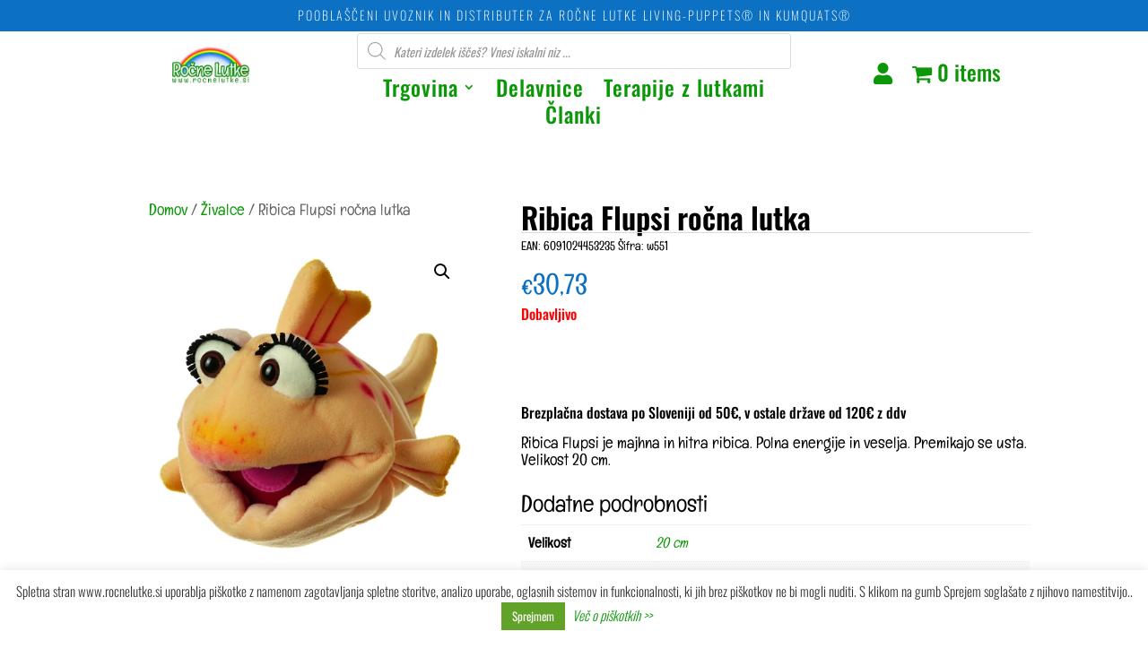

--- FILE ---
content_type: text/html; charset=utf-8
request_url: https://www.google.com/recaptcha/api2/anchor?ar=1&k=6LdkE5ocAAAAAOc9J8UgCK6w6-joxXQeKVa-dRI2&co=aHR0cHM6Ly9yb2NuZWx1dGtlLnNpOjQ0Mw..&hl=en&v=9TiwnJFHeuIw_s0wSd3fiKfN&size=invisible&anchor-ms=20000&execute-ms=30000&cb=9sca4efypt4r
body_size: 48361
content:
<!DOCTYPE HTML><html dir="ltr" lang="en"><head><meta http-equiv="Content-Type" content="text/html; charset=UTF-8">
<meta http-equiv="X-UA-Compatible" content="IE=edge">
<title>reCAPTCHA</title>
<style type="text/css">
/* cyrillic-ext */
@font-face {
  font-family: 'Roboto';
  font-style: normal;
  font-weight: 400;
  font-stretch: 100%;
  src: url(//fonts.gstatic.com/s/roboto/v48/KFO7CnqEu92Fr1ME7kSn66aGLdTylUAMa3GUBHMdazTgWw.woff2) format('woff2');
  unicode-range: U+0460-052F, U+1C80-1C8A, U+20B4, U+2DE0-2DFF, U+A640-A69F, U+FE2E-FE2F;
}
/* cyrillic */
@font-face {
  font-family: 'Roboto';
  font-style: normal;
  font-weight: 400;
  font-stretch: 100%;
  src: url(//fonts.gstatic.com/s/roboto/v48/KFO7CnqEu92Fr1ME7kSn66aGLdTylUAMa3iUBHMdazTgWw.woff2) format('woff2');
  unicode-range: U+0301, U+0400-045F, U+0490-0491, U+04B0-04B1, U+2116;
}
/* greek-ext */
@font-face {
  font-family: 'Roboto';
  font-style: normal;
  font-weight: 400;
  font-stretch: 100%;
  src: url(//fonts.gstatic.com/s/roboto/v48/KFO7CnqEu92Fr1ME7kSn66aGLdTylUAMa3CUBHMdazTgWw.woff2) format('woff2');
  unicode-range: U+1F00-1FFF;
}
/* greek */
@font-face {
  font-family: 'Roboto';
  font-style: normal;
  font-weight: 400;
  font-stretch: 100%;
  src: url(//fonts.gstatic.com/s/roboto/v48/KFO7CnqEu92Fr1ME7kSn66aGLdTylUAMa3-UBHMdazTgWw.woff2) format('woff2');
  unicode-range: U+0370-0377, U+037A-037F, U+0384-038A, U+038C, U+038E-03A1, U+03A3-03FF;
}
/* math */
@font-face {
  font-family: 'Roboto';
  font-style: normal;
  font-weight: 400;
  font-stretch: 100%;
  src: url(//fonts.gstatic.com/s/roboto/v48/KFO7CnqEu92Fr1ME7kSn66aGLdTylUAMawCUBHMdazTgWw.woff2) format('woff2');
  unicode-range: U+0302-0303, U+0305, U+0307-0308, U+0310, U+0312, U+0315, U+031A, U+0326-0327, U+032C, U+032F-0330, U+0332-0333, U+0338, U+033A, U+0346, U+034D, U+0391-03A1, U+03A3-03A9, U+03B1-03C9, U+03D1, U+03D5-03D6, U+03F0-03F1, U+03F4-03F5, U+2016-2017, U+2034-2038, U+203C, U+2040, U+2043, U+2047, U+2050, U+2057, U+205F, U+2070-2071, U+2074-208E, U+2090-209C, U+20D0-20DC, U+20E1, U+20E5-20EF, U+2100-2112, U+2114-2115, U+2117-2121, U+2123-214F, U+2190, U+2192, U+2194-21AE, U+21B0-21E5, U+21F1-21F2, U+21F4-2211, U+2213-2214, U+2216-22FF, U+2308-230B, U+2310, U+2319, U+231C-2321, U+2336-237A, U+237C, U+2395, U+239B-23B7, U+23D0, U+23DC-23E1, U+2474-2475, U+25AF, U+25B3, U+25B7, U+25BD, U+25C1, U+25CA, U+25CC, U+25FB, U+266D-266F, U+27C0-27FF, U+2900-2AFF, U+2B0E-2B11, U+2B30-2B4C, U+2BFE, U+3030, U+FF5B, U+FF5D, U+1D400-1D7FF, U+1EE00-1EEFF;
}
/* symbols */
@font-face {
  font-family: 'Roboto';
  font-style: normal;
  font-weight: 400;
  font-stretch: 100%;
  src: url(//fonts.gstatic.com/s/roboto/v48/KFO7CnqEu92Fr1ME7kSn66aGLdTylUAMaxKUBHMdazTgWw.woff2) format('woff2');
  unicode-range: U+0001-000C, U+000E-001F, U+007F-009F, U+20DD-20E0, U+20E2-20E4, U+2150-218F, U+2190, U+2192, U+2194-2199, U+21AF, U+21E6-21F0, U+21F3, U+2218-2219, U+2299, U+22C4-22C6, U+2300-243F, U+2440-244A, U+2460-24FF, U+25A0-27BF, U+2800-28FF, U+2921-2922, U+2981, U+29BF, U+29EB, U+2B00-2BFF, U+4DC0-4DFF, U+FFF9-FFFB, U+10140-1018E, U+10190-1019C, U+101A0, U+101D0-101FD, U+102E0-102FB, U+10E60-10E7E, U+1D2C0-1D2D3, U+1D2E0-1D37F, U+1F000-1F0FF, U+1F100-1F1AD, U+1F1E6-1F1FF, U+1F30D-1F30F, U+1F315, U+1F31C, U+1F31E, U+1F320-1F32C, U+1F336, U+1F378, U+1F37D, U+1F382, U+1F393-1F39F, U+1F3A7-1F3A8, U+1F3AC-1F3AF, U+1F3C2, U+1F3C4-1F3C6, U+1F3CA-1F3CE, U+1F3D4-1F3E0, U+1F3ED, U+1F3F1-1F3F3, U+1F3F5-1F3F7, U+1F408, U+1F415, U+1F41F, U+1F426, U+1F43F, U+1F441-1F442, U+1F444, U+1F446-1F449, U+1F44C-1F44E, U+1F453, U+1F46A, U+1F47D, U+1F4A3, U+1F4B0, U+1F4B3, U+1F4B9, U+1F4BB, U+1F4BF, U+1F4C8-1F4CB, U+1F4D6, U+1F4DA, U+1F4DF, U+1F4E3-1F4E6, U+1F4EA-1F4ED, U+1F4F7, U+1F4F9-1F4FB, U+1F4FD-1F4FE, U+1F503, U+1F507-1F50B, U+1F50D, U+1F512-1F513, U+1F53E-1F54A, U+1F54F-1F5FA, U+1F610, U+1F650-1F67F, U+1F687, U+1F68D, U+1F691, U+1F694, U+1F698, U+1F6AD, U+1F6B2, U+1F6B9-1F6BA, U+1F6BC, U+1F6C6-1F6CF, U+1F6D3-1F6D7, U+1F6E0-1F6EA, U+1F6F0-1F6F3, U+1F6F7-1F6FC, U+1F700-1F7FF, U+1F800-1F80B, U+1F810-1F847, U+1F850-1F859, U+1F860-1F887, U+1F890-1F8AD, U+1F8B0-1F8BB, U+1F8C0-1F8C1, U+1F900-1F90B, U+1F93B, U+1F946, U+1F984, U+1F996, U+1F9E9, U+1FA00-1FA6F, U+1FA70-1FA7C, U+1FA80-1FA89, U+1FA8F-1FAC6, U+1FACE-1FADC, U+1FADF-1FAE9, U+1FAF0-1FAF8, U+1FB00-1FBFF;
}
/* vietnamese */
@font-face {
  font-family: 'Roboto';
  font-style: normal;
  font-weight: 400;
  font-stretch: 100%;
  src: url(//fonts.gstatic.com/s/roboto/v48/KFO7CnqEu92Fr1ME7kSn66aGLdTylUAMa3OUBHMdazTgWw.woff2) format('woff2');
  unicode-range: U+0102-0103, U+0110-0111, U+0128-0129, U+0168-0169, U+01A0-01A1, U+01AF-01B0, U+0300-0301, U+0303-0304, U+0308-0309, U+0323, U+0329, U+1EA0-1EF9, U+20AB;
}
/* latin-ext */
@font-face {
  font-family: 'Roboto';
  font-style: normal;
  font-weight: 400;
  font-stretch: 100%;
  src: url(//fonts.gstatic.com/s/roboto/v48/KFO7CnqEu92Fr1ME7kSn66aGLdTylUAMa3KUBHMdazTgWw.woff2) format('woff2');
  unicode-range: U+0100-02BA, U+02BD-02C5, U+02C7-02CC, U+02CE-02D7, U+02DD-02FF, U+0304, U+0308, U+0329, U+1D00-1DBF, U+1E00-1E9F, U+1EF2-1EFF, U+2020, U+20A0-20AB, U+20AD-20C0, U+2113, U+2C60-2C7F, U+A720-A7FF;
}
/* latin */
@font-face {
  font-family: 'Roboto';
  font-style: normal;
  font-weight: 400;
  font-stretch: 100%;
  src: url(//fonts.gstatic.com/s/roboto/v48/KFO7CnqEu92Fr1ME7kSn66aGLdTylUAMa3yUBHMdazQ.woff2) format('woff2');
  unicode-range: U+0000-00FF, U+0131, U+0152-0153, U+02BB-02BC, U+02C6, U+02DA, U+02DC, U+0304, U+0308, U+0329, U+2000-206F, U+20AC, U+2122, U+2191, U+2193, U+2212, U+2215, U+FEFF, U+FFFD;
}
/* cyrillic-ext */
@font-face {
  font-family: 'Roboto';
  font-style: normal;
  font-weight: 500;
  font-stretch: 100%;
  src: url(//fonts.gstatic.com/s/roboto/v48/KFO7CnqEu92Fr1ME7kSn66aGLdTylUAMa3GUBHMdazTgWw.woff2) format('woff2');
  unicode-range: U+0460-052F, U+1C80-1C8A, U+20B4, U+2DE0-2DFF, U+A640-A69F, U+FE2E-FE2F;
}
/* cyrillic */
@font-face {
  font-family: 'Roboto';
  font-style: normal;
  font-weight: 500;
  font-stretch: 100%;
  src: url(//fonts.gstatic.com/s/roboto/v48/KFO7CnqEu92Fr1ME7kSn66aGLdTylUAMa3iUBHMdazTgWw.woff2) format('woff2');
  unicode-range: U+0301, U+0400-045F, U+0490-0491, U+04B0-04B1, U+2116;
}
/* greek-ext */
@font-face {
  font-family: 'Roboto';
  font-style: normal;
  font-weight: 500;
  font-stretch: 100%;
  src: url(//fonts.gstatic.com/s/roboto/v48/KFO7CnqEu92Fr1ME7kSn66aGLdTylUAMa3CUBHMdazTgWw.woff2) format('woff2');
  unicode-range: U+1F00-1FFF;
}
/* greek */
@font-face {
  font-family: 'Roboto';
  font-style: normal;
  font-weight: 500;
  font-stretch: 100%;
  src: url(//fonts.gstatic.com/s/roboto/v48/KFO7CnqEu92Fr1ME7kSn66aGLdTylUAMa3-UBHMdazTgWw.woff2) format('woff2');
  unicode-range: U+0370-0377, U+037A-037F, U+0384-038A, U+038C, U+038E-03A1, U+03A3-03FF;
}
/* math */
@font-face {
  font-family: 'Roboto';
  font-style: normal;
  font-weight: 500;
  font-stretch: 100%;
  src: url(//fonts.gstatic.com/s/roboto/v48/KFO7CnqEu92Fr1ME7kSn66aGLdTylUAMawCUBHMdazTgWw.woff2) format('woff2');
  unicode-range: U+0302-0303, U+0305, U+0307-0308, U+0310, U+0312, U+0315, U+031A, U+0326-0327, U+032C, U+032F-0330, U+0332-0333, U+0338, U+033A, U+0346, U+034D, U+0391-03A1, U+03A3-03A9, U+03B1-03C9, U+03D1, U+03D5-03D6, U+03F0-03F1, U+03F4-03F5, U+2016-2017, U+2034-2038, U+203C, U+2040, U+2043, U+2047, U+2050, U+2057, U+205F, U+2070-2071, U+2074-208E, U+2090-209C, U+20D0-20DC, U+20E1, U+20E5-20EF, U+2100-2112, U+2114-2115, U+2117-2121, U+2123-214F, U+2190, U+2192, U+2194-21AE, U+21B0-21E5, U+21F1-21F2, U+21F4-2211, U+2213-2214, U+2216-22FF, U+2308-230B, U+2310, U+2319, U+231C-2321, U+2336-237A, U+237C, U+2395, U+239B-23B7, U+23D0, U+23DC-23E1, U+2474-2475, U+25AF, U+25B3, U+25B7, U+25BD, U+25C1, U+25CA, U+25CC, U+25FB, U+266D-266F, U+27C0-27FF, U+2900-2AFF, U+2B0E-2B11, U+2B30-2B4C, U+2BFE, U+3030, U+FF5B, U+FF5D, U+1D400-1D7FF, U+1EE00-1EEFF;
}
/* symbols */
@font-face {
  font-family: 'Roboto';
  font-style: normal;
  font-weight: 500;
  font-stretch: 100%;
  src: url(//fonts.gstatic.com/s/roboto/v48/KFO7CnqEu92Fr1ME7kSn66aGLdTylUAMaxKUBHMdazTgWw.woff2) format('woff2');
  unicode-range: U+0001-000C, U+000E-001F, U+007F-009F, U+20DD-20E0, U+20E2-20E4, U+2150-218F, U+2190, U+2192, U+2194-2199, U+21AF, U+21E6-21F0, U+21F3, U+2218-2219, U+2299, U+22C4-22C6, U+2300-243F, U+2440-244A, U+2460-24FF, U+25A0-27BF, U+2800-28FF, U+2921-2922, U+2981, U+29BF, U+29EB, U+2B00-2BFF, U+4DC0-4DFF, U+FFF9-FFFB, U+10140-1018E, U+10190-1019C, U+101A0, U+101D0-101FD, U+102E0-102FB, U+10E60-10E7E, U+1D2C0-1D2D3, U+1D2E0-1D37F, U+1F000-1F0FF, U+1F100-1F1AD, U+1F1E6-1F1FF, U+1F30D-1F30F, U+1F315, U+1F31C, U+1F31E, U+1F320-1F32C, U+1F336, U+1F378, U+1F37D, U+1F382, U+1F393-1F39F, U+1F3A7-1F3A8, U+1F3AC-1F3AF, U+1F3C2, U+1F3C4-1F3C6, U+1F3CA-1F3CE, U+1F3D4-1F3E0, U+1F3ED, U+1F3F1-1F3F3, U+1F3F5-1F3F7, U+1F408, U+1F415, U+1F41F, U+1F426, U+1F43F, U+1F441-1F442, U+1F444, U+1F446-1F449, U+1F44C-1F44E, U+1F453, U+1F46A, U+1F47D, U+1F4A3, U+1F4B0, U+1F4B3, U+1F4B9, U+1F4BB, U+1F4BF, U+1F4C8-1F4CB, U+1F4D6, U+1F4DA, U+1F4DF, U+1F4E3-1F4E6, U+1F4EA-1F4ED, U+1F4F7, U+1F4F9-1F4FB, U+1F4FD-1F4FE, U+1F503, U+1F507-1F50B, U+1F50D, U+1F512-1F513, U+1F53E-1F54A, U+1F54F-1F5FA, U+1F610, U+1F650-1F67F, U+1F687, U+1F68D, U+1F691, U+1F694, U+1F698, U+1F6AD, U+1F6B2, U+1F6B9-1F6BA, U+1F6BC, U+1F6C6-1F6CF, U+1F6D3-1F6D7, U+1F6E0-1F6EA, U+1F6F0-1F6F3, U+1F6F7-1F6FC, U+1F700-1F7FF, U+1F800-1F80B, U+1F810-1F847, U+1F850-1F859, U+1F860-1F887, U+1F890-1F8AD, U+1F8B0-1F8BB, U+1F8C0-1F8C1, U+1F900-1F90B, U+1F93B, U+1F946, U+1F984, U+1F996, U+1F9E9, U+1FA00-1FA6F, U+1FA70-1FA7C, U+1FA80-1FA89, U+1FA8F-1FAC6, U+1FACE-1FADC, U+1FADF-1FAE9, U+1FAF0-1FAF8, U+1FB00-1FBFF;
}
/* vietnamese */
@font-face {
  font-family: 'Roboto';
  font-style: normal;
  font-weight: 500;
  font-stretch: 100%;
  src: url(//fonts.gstatic.com/s/roboto/v48/KFO7CnqEu92Fr1ME7kSn66aGLdTylUAMa3OUBHMdazTgWw.woff2) format('woff2');
  unicode-range: U+0102-0103, U+0110-0111, U+0128-0129, U+0168-0169, U+01A0-01A1, U+01AF-01B0, U+0300-0301, U+0303-0304, U+0308-0309, U+0323, U+0329, U+1EA0-1EF9, U+20AB;
}
/* latin-ext */
@font-face {
  font-family: 'Roboto';
  font-style: normal;
  font-weight: 500;
  font-stretch: 100%;
  src: url(//fonts.gstatic.com/s/roboto/v48/KFO7CnqEu92Fr1ME7kSn66aGLdTylUAMa3KUBHMdazTgWw.woff2) format('woff2');
  unicode-range: U+0100-02BA, U+02BD-02C5, U+02C7-02CC, U+02CE-02D7, U+02DD-02FF, U+0304, U+0308, U+0329, U+1D00-1DBF, U+1E00-1E9F, U+1EF2-1EFF, U+2020, U+20A0-20AB, U+20AD-20C0, U+2113, U+2C60-2C7F, U+A720-A7FF;
}
/* latin */
@font-face {
  font-family: 'Roboto';
  font-style: normal;
  font-weight: 500;
  font-stretch: 100%;
  src: url(//fonts.gstatic.com/s/roboto/v48/KFO7CnqEu92Fr1ME7kSn66aGLdTylUAMa3yUBHMdazQ.woff2) format('woff2');
  unicode-range: U+0000-00FF, U+0131, U+0152-0153, U+02BB-02BC, U+02C6, U+02DA, U+02DC, U+0304, U+0308, U+0329, U+2000-206F, U+20AC, U+2122, U+2191, U+2193, U+2212, U+2215, U+FEFF, U+FFFD;
}
/* cyrillic-ext */
@font-face {
  font-family: 'Roboto';
  font-style: normal;
  font-weight: 900;
  font-stretch: 100%;
  src: url(//fonts.gstatic.com/s/roboto/v48/KFO7CnqEu92Fr1ME7kSn66aGLdTylUAMa3GUBHMdazTgWw.woff2) format('woff2');
  unicode-range: U+0460-052F, U+1C80-1C8A, U+20B4, U+2DE0-2DFF, U+A640-A69F, U+FE2E-FE2F;
}
/* cyrillic */
@font-face {
  font-family: 'Roboto';
  font-style: normal;
  font-weight: 900;
  font-stretch: 100%;
  src: url(//fonts.gstatic.com/s/roboto/v48/KFO7CnqEu92Fr1ME7kSn66aGLdTylUAMa3iUBHMdazTgWw.woff2) format('woff2');
  unicode-range: U+0301, U+0400-045F, U+0490-0491, U+04B0-04B1, U+2116;
}
/* greek-ext */
@font-face {
  font-family: 'Roboto';
  font-style: normal;
  font-weight: 900;
  font-stretch: 100%;
  src: url(//fonts.gstatic.com/s/roboto/v48/KFO7CnqEu92Fr1ME7kSn66aGLdTylUAMa3CUBHMdazTgWw.woff2) format('woff2');
  unicode-range: U+1F00-1FFF;
}
/* greek */
@font-face {
  font-family: 'Roboto';
  font-style: normal;
  font-weight: 900;
  font-stretch: 100%;
  src: url(//fonts.gstatic.com/s/roboto/v48/KFO7CnqEu92Fr1ME7kSn66aGLdTylUAMa3-UBHMdazTgWw.woff2) format('woff2');
  unicode-range: U+0370-0377, U+037A-037F, U+0384-038A, U+038C, U+038E-03A1, U+03A3-03FF;
}
/* math */
@font-face {
  font-family: 'Roboto';
  font-style: normal;
  font-weight: 900;
  font-stretch: 100%;
  src: url(//fonts.gstatic.com/s/roboto/v48/KFO7CnqEu92Fr1ME7kSn66aGLdTylUAMawCUBHMdazTgWw.woff2) format('woff2');
  unicode-range: U+0302-0303, U+0305, U+0307-0308, U+0310, U+0312, U+0315, U+031A, U+0326-0327, U+032C, U+032F-0330, U+0332-0333, U+0338, U+033A, U+0346, U+034D, U+0391-03A1, U+03A3-03A9, U+03B1-03C9, U+03D1, U+03D5-03D6, U+03F0-03F1, U+03F4-03F5, U+2016-2017, U+2034-2038, U+203C, U+2040, U+2043, U+2047, U+2050, U+2057, U+205F, U+2070-2071, U+2074-208E, U+2090-209C, U+20D0-20DC, U+20E1, U+20E5-20EF, U+2100-2112, U+2114-2115, U+2117-2121, U+2123-214F, U+2190, U+2192, U+2194-21AE, U+21B0-21E5, U+21F1-21F2, U+21F4-2211, U+2213-2214, U+2216-22FF, U+2308-230B, U+2310, U+2319, U+231C-2321, U+2336-237A, U+237C, U+2395, U+239B-23B7, U+23D0, U+23DC-23E1, U+2474-2475, U+25AF, U+25B3, U+25B7, U+25BD, U+25C1, U+25CA, U+25CC, U+25FB, U+266D-266F, U+27C0-27FF, U+2900-2AFF, U+2B0E-2B11, U+2B30-2B4C, U+2BFE, U+3030, U+FF5B, U+FF5D, U+1D400-1D7FF, U+1EE00-1EEFF;
}
/* symbols */
@font-face {
  font-family: 'Roboto';
  font-style: normal;
  font-weight: 900;
  font-stretch: 100%;
  src: url(//fonts.gstatic.com/s/roboto/v48/KFO7CnqEu92Fr1ME7kSn66aGLdTylUAMaxKUBHMdazTgWw.woff2) format('woff2');
  unicode-range: U+0001-000C, U+000E-001F, U+007F-009F, U+20DD-20E0, U+20E2-20E4, U+2150-218F, U+2190, U+2192, U+2194-2199, U+21AF, U+21E6-21F0, U+21F3, U+2218-2219, U+2299, U+22C4-22C6, U+2300-243F, U+2440-244A, U+2460-24FF, U+25A0-27BF, U+2800-28FF, U+2921-2922, U+2981, U+29BF, U+29EB, U+2B00-2BFF, U+4DC0-4DFF, U+FFF9-FFFB, U+10140-1018E, U+10190-1019C, U+101A0, U+101D0-101FD, U+102E0-102FB, U+10E60-10E7E, U+1D2C0-1D2D3, U+1D2E0-1D37F, U+1F000-1F0FF, U+1F100-1F1AD, U+1F1E6-1F1FF, U+1F30D-1F30F, U+1F315, U+1F31C, U+1F31E, U+1F320-1F32C, U+1F336, U+1F378, U+1F37D, U+1F382, U+1F393-1F39F, U+1F3A7-1F3A8, U+1F3AC-1F3AF, U+1F3C2, U+1F3C4-1F3C6, U+1F3CA-1F3CE, U+1F3D4-1F3E0, U+1F3ED, U+1F3F1-1F3F3, U+1F3F5-1F3F7, U+1F408, U+1F415, U+1F41F, U+1F426, U+1F43F, U+1F441-1F442, U+1F444, U+1F446-1F449, U+1F44C-1F44E, U+1F453, U+1F46A, U+1F47D, U+1F4A3, U+1F4B0, U+1F4B3, U+1F4B9, U+1F4BB, U+1F4BF, U+1F4C8-1F4CB, U+1F4D6, U+1F4DA, U+1F4DF, U+1F4E3-1F4E6, U+1F4EA-1F4ED, U+1F4F7, U+1F4F9-1F4FB, U+1F4FD-1F4FE, U+1F503, U+1F507-1F50B, U+1F50D, U+1F512-1F513, U+1F53E-1F54A, U+1F54F-1F5FA, U+1F610, U+1F650-1F67F, U+1F687, U+1F68D, U+1F691, U+1F694, U+1F698, U+1F6AD, U+1F6B2, U+1F6B9-1F6BA, U+1F6BC, U+1F6C6-1F6CF, U+1F6D3-1F6D7, U+1F6E0-1F6EA, U+1F6F0-1F6F3, U+1F6F7-1F6FC, U+1F700-1F7FF, U+1F800-1F80B, U+1F810-1F847, U+1F850-1F859, U+1F860-1F887, U+1F890-1F8AD, U+1F8B0-1F8BB, U+1F8C0-1F8C1, U+1F900-1F90B, U+1F93B, U+1F946, U+1F984, U+1F996, U+1F9E9, U+1FA00-1FA6F, U+1FA70-1FA7C, U+1FA80-1FA89, U+1FA8F-1FAC6, U+1FACE-1FADC, U+1FADF-1FAE9, U+1FAF0-1FAF8, U+1FB00-1FBFF;
}
/* vietnamese */
@font-face {
  font-family: 'Roboto';
  font-style: normal;
  font-weight: 900;
  font-stretch: 100%;
  src: url(//fonts.gstatic.com/s/roboto/v48/KFO7CnqEu92Fr1ME7kSn66aGLdTylUAMa3OUBHMdazTgWw.woff2) format('woff2');
  unicode-range: U+0102-0103, U+0110-0111, U+0128-0129, U+0168-0169, U+01A0-01A1, U+01AF-01B0, U+0300-0301, U+0303-0304, U+0308-0309, U+0323, U+0329, U+1EA0-1EF9, U+20AB;
}
/* latin-ext */
@font-face {
  font-family: 'Roboto';
  font-style: normal;
  font-weight: 900;
  font-stretch: 100%;
  src: url(//fonts.gstatic.com/s/roboto/v48/KFO7CnqEu92Fr1ME7kSn66aGLdTylUAMa3KUBHMdazTgWw.woff2) format('woff2');
  unicode-range: U+0100-02BA, U+02BD-02C5, U+02C7-02CC, U+02CE-02D7, U+02DD-02FF, U+0304, U+0308, U+0329, U+1D00-1DBF, U+1E00-1E9F, U+1EF2-1EFF, U+2020, U+20A0-20AB, U+20AD-20C0, U+2113, U+2C60-2C7F, U+A720-A7FF;
}
/* latin */
@font-face {
  font-family: 'Roboto';
  font-style: normal;
  font-weight: 900;
  font-stretch: 100%;
  src: url(//fonts.gstatic.com/s/roboto/v48/KFO7CnqEu92Fr1ME7kSn66aGLdTylUAMa3yUBHMdazQ.woff2) format('woff2');
  unicode-range: U+0000-00FF, U+0131, U+0152-0153, U+02BB-02BC, U+02C6, U+02DA, U+02DC, U+0304, U+0308, U+0329, U+2000-206F, U+20AC, U+2122, U+2191, U+2193, U+2212, U+2215, U+FEFF, U+FFFD;
}

</style>
<link rel="stylesheet" type="text/css" href="https://www.gstatic.com/recaptcha/releases/9TiwnJFHeuIw_s0wSd3fiKfN/styles__ltr.css">
<script nonce="tmlylVDYKEOeGmg3gJkt2w" type="text/javascript">window['__recaptcha_api'] = 'https://www.google.com/recaptcha/api2/';</script>
<script type="text/javascript" src="https://www.gstatic.com/recaptcha/releases/9TiwnJFHeuIw_s0wSd3fiKfN/recaptcha__en.js" nonce="tmlylVDYKEOeGmg3gJkt2w">
      
    </script></head>
<body><div id="rc-anchor-alert" class="rc-anchor-alert"></div>
<input type="hidden" id="recaptcha-token" value="[base64]">
<script type="text/javascript" nonce="tmlylVDYKEOeGmg3gJkt2w">
      recaptcha.anchor.Main.init("[\x22ainput\x22,[\x22bgdata\x22,\x22\x22,\[base64]/[base64]/[base64]/[base64]/cjw8ejpyPj4+eil9Y2F0Y2gobCl7dGhyb3cgbDt9fSxIPWZ1bmN0aW9uKHcsdCx6KXtpZih3PT0xOTR8fHc9PTIwOCl0LnZbd10/dC52W3ddLmNvbmNhdCh6KTp0LnZbd109b2Yoeix0KTtlbHNle2lmKHQuYkImJnchPTMxNylyZXR1cm47dz09NjZ8fHc9PTEyMnx8dz09NDcwfHx3PT00NHx8dz09NDE2fHx3PT0zOTd8fHc9PTQyMXx8dz09Njh8fHc9PTcwfHx3PT0xODQ/[base64]/[base64]/[base64]/bmV3IGRbVl0oSlswXSk6cD09Mj9uZXcgZFtWXShKWzBdLEpbMV0pOnA9PTM/bmV3IGRbVl0oSlswXSxKWzFdLEpbMl0pOnA9PTQ/[base64]/[base64]/[base64]/[base64]\x22,\[base64]\\u003d\x22,\x22wr3Cl8KTDMKMw6HCmB/DiMO+Z8OZTkEOHgEgJMKRwqPCuBwJw4zClknCoCnCuBt/wobDv8KCw6dlGGstw4PClEHDnMKtDFw+w6NUf8KRw50mwrJxw6vDhFHDgG9Mw4UzwoU5w5XDj8OqwpXDl8KOw6UNKcKCw53Cmz7DisOxfUPCtVHCpcO9ET3Ck8K5alrCuMOtwp04MDoWworDgnA7b8O9ScOSwo3CryPCmcK0WcOywp/DpTNnCTrCoxvDqMK+wp1CwqjCgcOqwqLDvzXDssKcw5TCjwQ3wq3CmAvDk8KHMzMNCRXDq8OMdhbDoMKTwrcRw7PCjkoyw75sw67Cth/CosO2w4LCvMOVEMOoL8OzJMOQH8KFw4tpWMOvw4rDpW97X8O+G8KdaMOpN8OTDT/CtMKmwrEeXgbCgQfDr8ORw4PCpDkTwq1swpfDmhbCokJGwrTDnsKqw6rDkHJow6tPL8KqL8ODwqdbTMKcP38fw5vCuCjDisKKwq4QM8KoGiUkwoYYwoATCwbDvjMQw7A5w5RHw6nCm23CqE9sw4nDhCI0FnrCtl9QwqTCpVjDumPDqsKBWGYOw6DCnQ7DvBHDv8Kkw7/CpsKGw7pmwolCFTTDl31tw4LCssKzBMK3wpXCgMKpwoMkH8OIOMK0wrZKw44fSxcJaAnDnsOjw73DownCt17DqETDtkY8UHwadw/Cl8KldUwBw7vCvsKowoh7O8Onwp19ViTChEcyw5nCusOlw6DDrHERfR/Cq3NlwrktH8OcwpHCtBHDjsOcw40VwqQcw5tpw4wOwonDvMOjw7XCrMOCM8Kuw4Vlw5fCtis6b8OzP8Kfw6LDpMKpwq3DgsKFbcKZw67CryVmwqNvwq5DZh/DjWbDhBVRUi0Gw6VPJ8O3EcK8w6lGBsK1L8ObVT4Nw77ClcK/w4fDgHTDiA/[base64]/DmCfDpGkpw6bDkcKqw4/DhMKvw5TCuSA8w78vaMK8EHTCsR/[base64]/DtERtw4hpwrfCsFlkwrvCnH7DusK3w594worDn8OGwoYhQcOsAMO9wqTDiMKSwpNAfUUewo1ww7TCrgnCpBsNbxIwOkrCosKHbcKzwox+DMKXTMK4SR5idcOWBTcnw4FHw7UQX8KHY8Okw7nCq17ChSEvNsKdwoPDrDMMRsKWDsKnVicRw7/[base64]/CnQkDJFHCocOqwqpkM2Y5wopXw4kHE8K/w5bCsWoPwrg6YQjDqMKCw59Nw7vDssOFQsKtbzNeCAdvUsOIwq/CpMKqBTB7w7oCwovDjsKxw4gpwqfCqxA8w6fCpGbCiEjCs8K7woYKwrnCjMOkwrAGw7XDoMOEw7bDusOnTcOoMG/Ds1N1woLCmMKfwodxwrDDgcO8w4EnBSbDjMOxw5MQwrZ/wpDCkh5Kw6cDwpPDlEBqwptbMHrCpcKLw4USa3ISwrbCvMO7EmBUMcKEw7Uow41HVFZbbcOvwrIHJ3NvcCgswpt2RcOew4wNwoV2w7PDocKDw51xFMOxfk7DkcKTw6XCusKqwod1NcKsB8OiwprCnQUyM8KLw6jDvMOdwpcawr/DtiIaTcKyc1YXFsOGw4QZRsOhRMKNPVrCoS93OMKsTXXDm8O6ESfCqcKew5vDq8KKDsOtwqrDiUbDhcO5w7rDlCTDqUzClsO/HcKZw4FgERtNwqgBDh4qw7XCnsKLwofDlMKFwp7CnMKXwqFUe8Kjw6vClMOTw5wUYQvDsFIYBnk7w6kPw6xswofCiHzDuk0KFiPDocOJfUbCpBXDh8KIFiPCrcKUw4PCt8KGC2NIDldeAsK5w64iCjnChlRuw6XDrW9tw6QDwrDDhcO8DMOZw4HDicK6Kk/CqMOfHsKowoNswoDDi8KqPkPDvU83w6rDrXovZcKpb0dFw7XCucOdw7rDqcKFBFzCpzsIC8OpI8KlQsOgw6BaJwjDuMO/w5rDr8OKworCvcK3w4c5AsKsw5zDl8OcaCvCkMKvR8O9w4dXwrnCpsKiwoR3FcOxa8KawpAlwp7CmcKOf1bDssKZw7jDi0gtwqI3esKZwqtCTHPDrcK0FmpWw6LCp3RYwrbDpmrCnz/DmDzCmwNMwo3DjsKuwrbCvsOzwosgZ8OuTsOuY8K0PXTCg8OnAjVhwqfDu2pPwrU1GQs6IVIAw7TCoMOUwpjDkcKRwpZ4w7A5Wm4fwqhoURPCvcO9w77DqMK4w4LDmCzDm2ouw5LCncORGMOIei7CpVTDm0fChMK4RAg+Sm3CmQXDrsKuw4RsSSNuwqLDgz86T1nCt1/DmA4SX2nCr8KMasODZztiwo5uN8K0w4I6S2QdRsO1w4/Du8KdFhFbw6TDv8KJHnYME8OLCcOQfQvCr3MKwrHDn8KLwoklFxTCiMKDK8KWEVzCsSPDkMKabQtYNTfCkMK+w68GwqwCBcKNfMKUwoTCmcO1SGliwpJLL8OoKsK3w5/[base64]/AVJEwrBVw7HCszV1w6vCrMKPCzLCncKTw6ZiZ8O4HcK4wozDqMOLAcOLUn98wrwNCMOzUMK0w7zDmyV/wqh2G3xhwojDq8OdCsOKwpwKw7jDtcOuwqfCpxtALcKAesOnZDHCpFjCvMOowoLDusK3wp7CisOkClJhwrVnZgFCb8O5cgrCscObc8K+EsK4w7DCt0/[base64]/DrHXDqMK1w5R/wrfDrsO+w7tGEi7Dvj/[base64]/DjiPChnTCiVHDqmrCszrDqwHDgMKLw5pfLkvClFFMBsOQwrUywqDDlMOgwpARw6ZEJ8O7M8KuwrZEGMK0wr/Ct8Ozw498w4Qkw6s/w4VXIMOSw4FREQXDsAU7w5vCtyDCpsOyw5YsNGjDv2RIwrQ5wqYJaMKSaMOqw7c1w5Nbw7FWwqAWcUrCtDfChiLCvG1yw5PDhMOtQ8Oawo7DhsKRwr/DlcKswoLDsMOrw5PDsMOIMGV7XXNZwqDCuz9jfcKjP8OnLMKbwr1PwqfDuCREwqwMwqNqwp52RVcpwosETS9sKsKfPsKnJzAuwrzDosO6w5bDgCg9SsOXdALCpsO6KcK5UQ7CucOEwrxPPMKHYcOzw7QWQcKIacOtw68zw7R8wrHDjsO9wr/Cmy/DlcKYw6N8OMKRMcKYa8KxQ2LCn8O8RgxQXiIrw6Vbwr/[base64]/SsOCVsKvYcO6fwjDrSJtw5hxfMOZFxhAIRF9wrXDgcKAVC/[base64]/DtMKUwqADNMOMJcOBZMKEw7NJw7nDqGTCrwfDoHDDhyDDihTDpcOiwppyw7TCsMO/[base64]/CghzDuT/CrcODXhzCucKoEcOrwofChnPDj8Kuw4B5KMK4w6MxPsOdU8KHwrsSC8Kgw4XDjMO8cADCr23DnX0zwqYWbghrOx/CqmbCg8OIWClHw5dPw45bw7vCuMOnw7U/W8K1w55fw6cpwqvCsUzDln/CvMOrw4vDsWnDncKZwq7ChHXCuMO+SMKgNzbClS7DklLDq8OKIlVFwpPDlMOJw5FGcC9AwpbDk1fDv8KePxTClcOdw4jCnsKrwrXCpsKLw68XwoPCgFjCgT/CgQfDsMKsFE/Dl8KvKsKoTsOjL2w2w6/DjGPCg1ATw67DkcOwwqVVbsK6ZTUsX8KQw5NtwrLCssKJRMKqXhd1wqnDhG3DqUxsKj3DlMOVwpFgw613wrDCgmzChsOmb8OpwqMBMcKpPMO1wqPDi2sDZ8O/SWPDuQfDu2xpW8Oww7bCr3oSecODwoRSFcKBSSzCoMOdJ8KLQMK+MC3CocO6HcOhG3MuX2nDnsKLf8KZwopsEmZ0w64EWcKmw7rDoMOpKsOdwqNTdnTDgUbChkxAJsK8H8Ocw4vDsxbDnsKLDcOVMHrCvsO9XUAROR/Chy7CjcOrw4bCtHXDu1s8w5paeAYlPV5rKcOvwqHDpgjCjzrDssOQw6MdwqhKwr0+T8KOacOKw4VvAD8IUnXDnU1fQsKQwo1Twp3ChsOLc8KZwqXCt8OOwrHCksOZZMKlwqRLTsOpwr/CpcOIwpjDicOmw798OMOddsKRw4nCkMOMw4xAwonDmMOJbzwZNhB2w7QsZlwPw6wywqoTY0TDgcK1w4Jiwp4BQz/CmsOtbA3CggUpwrLCisK9LSHDuQRUwq7DuMO6w7PDscKKwrciwqJJJ3wOJ8Knwq/DpQnCl2ZOQQ/Do8OqcMO/wqPDkcKqwrfCqcKGw4/Cnz9ZwoVABsK5TMOpw5bCh2Q4wr4jVcKiEMOFw4rCm8OHwoNTZsKCwo4Vf8KFQAdGw6zCh8O4wpPDsj0/VXtMQ8K0wqzDlz4Mw4c0DsObwrVwH8Oyw6fDgDtqwp86wr92w54hwpPCiHzCgMKjGzTCikTDucO1DEXCrsKeSQbCrsKoch1Vw6vCuCfCo8KUDsOBHRHClsOUw7jCq8K4w5/DsmQjXHJAHcOxNFt8w6Z4RsO5w4BDdn04w6fChU5SFDpvwq/CnMOxNMKhw7NIw7plw684wr/DnixRAzQRAgZ0DEvCi8O3WQdUIhbDjEvDkz3DosOzPntgG0k1R8K0woTDjnZdOjgQw4fCv8KwGsOJwqMoM8OuYEM5IgzCqcKoUWvCjWZRFMO6wr3DhcOxI8KiNsKQNiHDqsKFwpHDlmfCrWxZaMKSw6HDlcO7w6cDw6Aww4bCpmnDsjZVJsKXwp/CtcKqfhZjWMKgw7lfwojDjEzCr8KLZWs1w5IYwpljacKAYA4wbMOmX8OLwq3CgjtMwpBBwr/[base64]/DpcKzwrzDl2QqZcOQS8OywpktwoXChcOuRgcewpbCvcOEwqsMdg/Cj8Kqw7Zvw5DChMKTBsOEVTZ4wp7CosO0w4F+woTCk3fDsRcvU8KAwqt7PmY5AsKvAsOTwpXDusOdw6PDusKfw4VGwr3Ck8OcNMOCV8OFQljChMK0wqYGwpkTwo8RaVPCuyvCjAR0M8OgSXjCgsKkIsKfXFjCssODWMOJS1jDrMOMWALDij3Dm8OONsKOFh/Dm8K0ZEBUWnJ8GMOqBysIw4pyVcK7w4pAw5LCkFAgwrLClMKiw7XDhsK0H8KIXR4cEUkgcybDjsOZF30KEsKlfnbChMKyw5rDu2Icw6HCj8KoSS4Zw64oMMKTWMKmQDHCusKYwosbL2zDnsOnPcK4w5MXwrfDuC7CoQDDllMMw7kZwoPDvMOKwr4scU/DrsOKwq3DkjJpwrnDvcK7KMObw6jCuzXClMK7wq3Co8KkwrvDhsOewrPDum7DksO0wr9fZzx8wpnCusOOw5zDkAUnCBLCpX5bRMK/LcO9w7PDscK3w6l/wrVCScO8SzfCmAPDiEbCicKvPsO0w7FNG8OLZMO6wp7Cn8OqQcOMb8Osw5zDuUYQLMKbcT/CtnzCrHHChGUCw6sjO17DlMKEwr7Dg8KyKcKNG8KlUcKLYcOmLFpFwpgtB115woXCmcOUMR3DlMK+BMOFwqQrwqY/YsO/wo7DjsKBKMOIHn7DssKWBAFWamzCoFYUw7QZwrzDsMKDY8KGN8KqwpNRwrRPBVJWGwjDucK8wqrDosK+c0NhDcOICB9Rw6V4JihkQsOMH8OCMCLDtRvCjgR2w63ChWvDiBvCsGFqw6IJbzA9NsK/TcKkDDJCfhV2NMOewp/CixvDjcOxw47DsWzCi8Kpwox2LyXCucOqGsKSL3Ffwo8hwqvCsMKfw5PCtMK0w6YOS8KZw7U8VcOYMAE5LDbDtCjCmhrCsMKlwqvCqsKxwoTClAJAOcOSSQ/CscO2wrNqIFnDuUfDoHvDl8OJwpPDtsO7w5hbGHHDtgnCnUpBJsKHw7rCtQ7CnF/[base64]/Ci10Pw57DocO2UyjCrzY+HSTCssOWVcONw7/Cu8O4wp8yMizDscOGw47DisO+VcOqMULDr3NIw4NJw5HCi8KawovCh8KQH8KQwr1twrIJw5DCvcOCR0RqSlN3wo5WwqgSwqjCu8Ksw6/DjkTDhlfDssOTJwzCjMKEScKXJsKVSMOpOQfDl8Obw5EMwrTCrDJxGXzDhsOVw5wuDsKuTEjDkC/DtURvwodUaXMQw7AxPMODFkPDrT3ClcOFwqpWw4Q+wqfDuG/DpMK9wqJywqhQwrZSwqkyYSbCt8KJwrkBLsKXesOkwqF5UBB2KAI1AsKFw5gZw4XDhQgbwrnDgRoXV8KUGMKHWsKpRcK1w7VyF8Ozw4oGwprDjCVEwo4ZEMKxw5RoLyBDwrE1NjHDr2tbwodsJcOMwqjCocKYHjVHwp9bJSbCoA7CrcKrw5kPwr5Bw5XDv3/Cv8OOwp/CucOfVDM6w5zCimzChMOsUArDgsKPPMK3wpzCpTrCksOCFsObJ23DunNWwrHDnsOUUsKWworCtsO1w4XDkzETw4zCpxMPwp1+w61RwpbCjcO3M3rDg31KYXIiSDl/M8O+wpkBAcOrwqQ/[base64]/[base64]/OhYxw6bDpcKkO080w5XDkVvDu0TDrMKZJMOnJTU1w67DpGTDhCTDrHZOw4hOKsO2w6/DmlViwrpgwpIFbsOZwrkpNArDrmbDlcKSw5R+DsKdw4Vtw5dnw6NBw4FPw68UwpHCu8KvJ2HCkWJVw74Zwq/DgWDCjktwwqUZw7x3w5swwpvDpiQhYMKpccO2w4TDvMK0wrZ6wo3DiMK2wr3DhFQBwoMAw5nDqhjClnnDp0jCiFHDkMOqw43DoMKKTVBswpkewovDhmHCt8Kgwo/[base64]/J8KNwqIGeGDCpcK/[base64]/[base64]/Dn8KcLgLCkgXDhw5nVyjCvBjCnUXCgMOkPEjDsMK1w6XDpyJ6w4pAw4nCkxXCm8K/PcOpw5PDpcO/wqPCswBQw4PDuR9aw4HCqMOSwqzCl0R2wq3CpWHCkMOvLcKiwr/Cn04VwoV0dnvCqcKxwqEBw6R7Wm9lw5jDkkBfwp97wonDizcpO0tVw7sDw4nCj34SwqlIw5DDvlrDucOeDsOsw5XDnsOSI8Ktw6lSZsO/woc6wpI2w4HDj8OPOHoJwrfCusOZw5xJwqjCo1bDlcKXDX/Dox1iw6HCqMKCw6Efw61uNcOCeR5IYU0QCsOYKsKjwpE+TBXCksKJfHXCncKywqrDk8Okwq4aEcK5AsOVIsOJdnIWw5EEEAHCkMOPw6Qdw5EKUxFKwqPCp07DgMOew7BbwqBvE8KYEMKgwp80w7gYwr/DkjvDlsKvGTFvwqjDqhnCp23DllXDmXbDjijDoMO6woF+K8KRV0AWPsKGVsOBGmtweTfCozTCssOZw4XCsy9Mwrk1SGYfw4YOwoN8wovCrFnCvUdsw6YGeE/ClcKhw4fCg8O6C1deU8KGHHoswqppbMKxVsOzZMKtwqxQw67DqsKpwo11w5pzY8Kow4bCpXXDsg5Xw7rCmcOEDcK7wqByLWLCjRHCn8K6MMOVLMKeHwDCt0oWHcKFw5/CosKuwrJSw7DDvMKSIcOSIFVoHMKsNw5sYljCs8KHw5YAw6vDuAzDm8KpVcKPw5EzasK1w7DCjsK8WgvCjVnDqcKeM8ORw5PChgTCv2gqHcOTD8K/wpjDrDLDuMKZwpzChsKpwoUMC3zCmMKbL3MjNMKpw7dMwqUZwpHCqUhdwrgPwrvCmiBre0QYPF7CgcONf8KjJh0Nw7o0ZMOKwo8sf8KuwqU/w5PDhXkOZ8KuDFpaE8OuSzPCrF7CmMKwaC3DhjgMwql2fjIHwpjCjgrDr0kQDhMfw7nDtmhAwrtvw5Inw5g8fsKIw7/DoifDgsO6w6/CssK0wpp8CMOhwpsQw6Ewwq0LUMOaA8OWwr/[base64]/DuyrDkBHDmWM9exQ8asKAAxXCr0vCskDDh8K/[base64]/[base64]/RsOUFATDtMKoC0cdw5jDscK3GGFIaMK7wqBeGDNcOsKtV2bClEjDnh5sQ2DDiiE7w45Rwq0jbj4eWknDosK4wqVHRMONCiJxAcKNel5BwoZawpnDoTcDSnnClCPDt8KCPcKzwpjCoGVlOcOCwplKRsKABz3DtnYSY1kJI3/Cg8OLw4bDscKPwpXDvcOQYsK7QEY5w7LCgHdpwqotTcKdRnLDh8KUwozCh8KYw6zCq8OWMMK/X8Orw67CtwLCjsK+wqR5SktCwoDDrcKOVMOvIMKYMMKswq0zMEsYByZ/VWLDllPDgkvCi8Kuwp3CsEHDt8O4Q8KJecOcchQuwrI0MFEdw58ww6/[base64]/Cq8KFAsKjw6gowqwTw44UwrDDt8K/wovCukVILm3Do8Osw7HCrcO3wo3DqwhIwp5Qw7fDnVPCr8OmIsKQwrPDgMKaXsOAX18DFsO7wrzCiA7Dr8OLZMORwopXwqpIwrDDmMOXw7PCgEbCnMKjasKpwrXDp8KIT8Kcw6F3wrs9w4RXO8Ouwq1RwrQETFfCiEPDu8OHUMOTw5zCs0HCvRBEYHTDpcK4w4/DocOWw5TCkMOTwovDjDXCrWMEwqN4w6PDiMK0wrnDm8OUwqfCigzDnMOEGFVrTTZFw47DnxrDi8O2UMOdAsO5w77CjsOnUMKKw7HCgRLDqsOBcMKuHyPDpRc0w71zwr1dDcOqwq7ClTkJwrIAOB5uwrfClFXCkcK5AsO0w67DlQg1FAHCnj5GSmXCv3cjwq1/McOvw7Q0dcKCwqxIwrcmRcOnXMKFw5jCpcKWwq4MfW3DpG7DiDdnRgEzw4RPw5fDscOAw5puNsOawp3DrxjDmjLClVPDgsK9w5xrw4bDqsKZSsOGacKLwoAAwqwlKjfDtcO/wpfCpMKgOUTDn8KEwpnDpCkVw4Uew64jw4ZzNnhWw47DgsKMWwJqw6p9Th5wD8KMbsOEwokXRG3DpMK/cXTCo0QjI8OmJHnCl8OnM8KMVjk5dkzDqMKiWntZw5HDrSHCvMOcCSvDicKECH9Kw4wHwpAXwq4zw5xqHsKyLkTCicK4G8OGN0FGworCkSvDlsOmw7d/w6IacMOXw45ow7J+w6DDu8KswoE2D2Nfw5zDocKdcMK/Ug3CgjFkwqDCpcKNw7ZZIlluwp/DiMOxazVYwqjCucK8f8KpwrnDllVnJk3CrcOfLMKqw7fDvXvDl8OBworCv8O2amR/UMK8wpkGwr7CuMKdw7zClmnDtMO2wpIXcMKDwp5oNsOEwphaN8OyJsKHw5VsPsK+OcODwpXDnHUjwrdOwqgHwpMpOcOXw5VPw6Q6w6t6wrjCq8KXwppYDHfDpMKQw54CV8Kpw4QCwqsjw6/ChUHCi3hBwrXDjMO0w6Z7w7QZcsKRR8Kjw43ClAbCm0TDqnTDmMKwBMOxccKgJ8KDGMO5w7lxw7/CpsKsw6XCg8Obw4DDsMOXbAklw79iQMOzBGvDpcKxYkzCoWE/ZcOnFcKYb8KRw6VhwoYpw6ZfwqtNNAQiWx7CnEY6wqTDjcKlehDDtQPDscObwpJ9woDDmE7Dt8O8HcKDHiAIGMKRdsKQL3vDmWLDrkpgYsKOw4TDusKlwrjDqgXDkMOVw4jDjGvClxsUw5N0wqA5woM3w7vCp8O6wpXDpcOJwrk8WzouMHjCv8OiwrEpacKFVWM/w7Qmw5rDv8KjwpUsw55bwrnCg8OGw53ChsO0wpUrImLDuUbCqxYpw5cfwr04w4vDiHYNwrIEFcO4UsOZwqrCtgtKe8KSPsOwwoN/w4VOw7JKw6fDvlUDwq1pKQtEJ8Ose8OcwpnCtFsQRcOjCWhQAUFSEEAow6DCv8KTwqlsw7VHYCoKYcKFw4d2wrUswoTCvBt/[base64]/Ci8KXwrvDu8KLZ8Kaw6hwwqPDncObwqhlw7bCssKIdsOIw5ALWsOjY11lw7zCg8KTwowtCFvDnUDCqycpeiFyw4DCkcOnwqfCkMK4TsOLw73Dn0oeGMKnwrZCwqjDhMKsADvCp8KKwrTCp3cHw6XConh3wp0VfsK9wqIBH8OZQsK2cMONL8KRwp/Dpz/CkcOKUz5UIgPDgMKdFcOXNXw4QxgXw4xcwrBoesObwpw7ZxNlBsOcWMONw4rDhC/CjMO9wp7CrQnDkTbDo8KdIMOrwoNRcMKYQMK4SzHDlMOowrDDqn99wonDj8KGGx7DssK5w4zCsQLDhsKgdVZvw4V5HsKKwpYmw6jCpR3DpTIHJMK/woQhH8Kmb1TCnWpNw63Cl8OLGsKOw6nCtEjDs8OXOBfChAHDk8OYFcOmfsO6wqrDrcKJEcOswo/CpcKXw5rCnDXDs8OtK2F9SwzCgXV3w6RIwqEvw6/CmHNLI8KHecOpF8K3wqB3WsOrwqPDu8KhLzvCucKRw5woLcKWWgxDwpRqWcKBTjAiCVE3w7t8XAd7FsORUcODFMOMwqfDv8OnwqY8w4EyK8OOwqN4aGchwp/DjFVERsOVUEhVwqTDqsKLw6dtw6/CgMKvZ8Oxw6nDpRrDkMOMAsO2w53DuWnCtAnCv8OlwrIgwo7Dl2XCqsORVcOmJUXDkcOBKcOkMsOGw70Ew6kow51ZeCDCi1XCnwDCuMOZI2J1KgnCuDYqwpoGQiLCvcKnQh4DO8KQw5Jxw6nCt3vDrMKZw4dew7HDrcOtwr5MDsOlwoxMwq7Dl8OMd0DCvQ7DlcK/wq8/[base64]/[base64]/[base64]/w6PDglzDuQTCtMOqw7PCmTMqasOhwpgHScKLQgPCnVbCgsKqwo5GwpvDu1/[base64]/CgjkSN3UhSsO8MsODwrbClDfDoSDCgMOGWwI7X8K4AQ1kwpNKaXJ5w7UIwoLCqMKzw5PDl8OjTwJOw5vCrMO/w41+VMK+MDPDncKlw5o8w5U5bAbCgcKlHwMHIS3DmHTCqAsww5xRwr0ZI8Owwq9/fMOTw64Ob8O7w68aOGY9NxQjwovCmwIiKXHCiWUyK8KjbQVwD0dVQzF6HcOnw4PCl8KPw6Vqw6RebMKhZ8ONwqVDwqbDtMOlLV8xEz7DocO5w6l8UMO3w6nCrUlXw7/DmRHCvsKoFMKDw71qHRAyKThzwoRDZQrCicKOKcK0fMKpQMKRwpjClcOud1BPNB/[base64]/DmsK4FkrDkcKuKsKQW2TDtcOWYjsew47DnMKzHMOYBG7Ckw3DssKIwrrDtkQ7fVc9wpk8wqkOw7TCgF7Dv8K6w6jDgwYuDhodwrsEExMkLm/ClcO3CcOpCVdgQxrDtsORZQTDl8KVKlnDrMOSesOHwok6w6M0TDHDv8KuwqXDrsKUw6zDrcOhw7XCv8KPwqrCssOzZcOmQA/DiGzCtMOOasOiwrJcWChXJCjDuxInQGLCkQArw6slQXdWLMKbwpjDoMOwwqnCgGjDs0zCp1p6XsOpVMKzwot8ZXzCvH90w6pQwojCjhdgwqfCigXClV4sWhXDr3PDgTAlw7MHWMKeE8KmIkPDnMOpwp7CoMKOwqPDg8O8NsK2QsOzwoZgwp/Dr8KfwoIRwpzCsMKKTFnClAg9wqHDjwnCiUHCocKGwpk+woDCkmTDiQVrDcOAw53CnsOcPgTCjcOFwpUew5LChBvCpcOCSsOfwoHDsMKGwp0BMsOPf8OWw4fCoBjCi8OhwofCgm/DmDoiXsOlS8K8ZcK5w5ocwp7DsjUVG8Oww5vCikQ5M8OgwofDo8KaDsKGw4bDhMOgw6FreFt8wo4VIMKLw4XCrTkKw6jDoE/[base64]/[base64]/CsMO6YMOINBzDlTV2w4EyOzvDk8OYdMKABU9lRcOAFHNow7E0w5HCj8OFVkzCp29Pw5PDrMORwp44wrfDtMKEwqDDsUHCoSBKwq/ChMOBwq0FQ0liw7tyw6gEw7/[base64]/[base64]/CgyjCp8KKRHTDj8ORcApmGcOMwocjGkbDlHHCoD7DhcKrVGDDqsO6wrcrSDEFE3zCoF7DjMO5Pz1Sw71ZLjTCvsKMw4hdw6U1f8KHw7UJwpLCmMK1w6UQN21FVA/Ch8KQExXCqMOyw7XCqsOEw5McIcOzRXJZQxzDp8OTwqlbKHjCosKcwqhQejNjwog8NmvDpQPCgBMew4jDjnLCpMKqNMKxw78Uw5UudjBcQwE9w4nCqwkew4PCll/DjXBaGCzDmcOaR3jCuMORHMOzwr4VwqjCj0lcw4NAw5dDwqLCm8KCKjzDlMKpwqHChxDDmsO8wojDlcOvRMOSw5zDphVqMsOGw6ZVIEo3w57DmwvDsQctKn7DlzXCtEoDFcKaIEIewrkzwqxYwojCrxzDmVfDj8OIIlh0b8K1fz/Dsm0hDX8Xw5DDgsOCKTNkd8Krb8KYw4Qhw4LCrsODw7ZuJS9TA1N3H8KVbMOuQ8KeIkLDtELDkWLDrAdQBigcwrFiESDDqUQZLcKowqozRMKHw6Zvw6RMw7fCnMOkwrzDphzDp3zCqzhbw5Bzw7/DjcOgw4/CoB82wqPDrGLCkMKqw4gHw4LClU3ChRBlVUovPC/CocKrwrFfwoXDtQ/DssOswrMGw6vDvsKPO8KDIcO4ShjCrXkKw5HCgcOFw5PDm8OGFMOYHAEgw7RfRErClMO2w6phwp/CmyzDh3rDksO2eMOmw5Rbw5NUQUHCpEbDiyViXTrCvFHDlsKdEzTDvFRWw4zChcOBw5jCoXZrw45ADUPCpwtAwpTDo8OLBMKyTXwqQ2XDpCvCq8OLwo7Do8OPwpHDlMO/wop4w6vCscKlQx8+wrAVwrHCoC/[base64]/Ds8Oyw5oBw5fCjUwlw7w5eMKOGGjDhCxbwrtawq5vFDvDhC5lw7NOaMKTw5cXBcO3wpkjw4cKYsKyV1MaB8KdR8O7VGVzw7ZVVibDhcOrFsOsw5XCgCLCoWjCqcKYwonDtlhuNcO+w6/ClcKQT8OGwp0gw53DmMKKGcKiHcOpwrHDt8OVYhEXwoQhDcKbN8OIwqjDhMKNHB93asOTMsKvw4EUw6nDgMOeAMO/bcKEKjbDo8KpwrgJZ8KBNWc/H8OHwroKw7AEKsOGHcOWw5ttwqJGwofDicOSWHXDh8Oww7NMIX7Dj8OsLMOJalfCsELCrMO5Sms8A8KtAMKSGwQTT8ORAcOgfsKaD8OEISYXX0UFAMO1MgM3QgDDvgxJw5tBBlxSa8OLb1vDo31tw7ZWw5B/dilvwoTChMOzPG5Rw4pww51pwpHDvCXDhQjDvcKKQlnDhEvCq8KnAcKtw48IeMKdAwHChMKnw5/Dm13CrnrDrH0xwoTCk0vDhMOiTcOsch9PHF/CtMKowrhAw5Zgw41mwo/DocK0bsKQLcKlwotTKCt8WsKlVnYPw7A1OE5awqJMwoM3FxcwVjddwqfCpS7DhX3CvMOLwoQ9w4PCuw3DhcOhaSHDu19XwrfCoD18XRjDrTdkwr/[base64]/Di8KLcMKeEMKiTcOmEMK1dsKmUwtFZSPCj1jCrMOhZ0zCnMKKwqvCsMOqw7zCvj3CsBUaw6LCr1ooQjTDgX0mw6vCik/[base64]/CjVXDkcOZw44kX8OOworDniPDvsK1ecOWAMKtwpwrExlbwpRGwpDCj8K9wqpfw6RyFGoCIhnClcKMd8KNw4nCnMKZw59dwognC8KlGVbCmsKZw7fCtcKEwoRLK8KAcyzCiMKPwrPCu3h0AcK/cSHDiiTDpsKuHH4Ww6BsK8O2wpnConVZJVBNw47DjQPDqcOUw5PCmyXDgsKbOjvDuiQLw7Rbw5HDhGXDgMOmwqjCv8K6eUQ3LcOlfXIyw7/[base64]/[base64]/wqBGwpxgNcKGw43DqMODL8Oxw5gqYMOFw6bCjUzDtFRLJ1ZIBcOZw5k3w7xOSVMow73DhVTCtsOlccOYY2LDjcK+w5UlwpQJZMO/PHnDslzCqMOawrZTQcK8VncTw6/Cg8O0w5sew7fDqsKoC8OiExdzwpVsISxfwrtbwoHCugbDujzCm8KzwofDssKjdyjDmsKseUlxw4zCoRMcwqQ+YCx2w4LDnsOVw4DDncKhWsKwwonCmMOlcMOrV8OiPcO+wqguacK5L8OVLcO6AUfCkX3Cjk/CvsO8YDzCvsKuJlnDvcOcPMK1ZcKiA8O0wrjDiirDqMOAwokIDMKBd8OfR3k0fcOAw7HCqcK+w6IzwoXDtSXCusOrJzXDvcO+ZntMwoTDhcKawoI9wp/[base64]/CsC1bXMKxwrx4w6hJw51PekHDlXlqVR3CiMOBwoPCiGBcwoEgw4x3wqPCnMKhKcKkIH3CgcOWw4jCiMKsPMOfZl7ClgprO8KMaVYbw6bDhmHCuMOBwoxuVS8kwpFWw6TCiMKOw6PDusK/[base64]/DqMKWwqpkQMKgYMKlwrwvVMKrw7dlSEw/wpjCisKJOnjChcOiwo3DrcOrc3RJwrV5HzcoGybDvCl2fV5ewpzDhks4fXtTVMOAwoLDscKDwq3DhHl+NiPCj8KcAcKLGMODw7fCsTcQwqUQfFvDn3xuwpbCmg4pw7/DtQLDqcOnFsK+w4gUw5B7woUYw5x/w4Aaw4/[base64]/DpHTDiMOxwoIHVsK7Q8K3cUx7wobDvx3CtMKxUA5+ZDBoUiPCnls5QlQ6wqE4UixMf8KLwpEDwqfCtsOpw7bDlsO7EjplwqDCpsO9TGwxw77DhV8bWsKsH1xKTy7DkcO4wqrCj8OCUsKocEUywrUDVBrCuMKwUV/DqMKnFcKMLDPCm8KmA05cPsO2PXPCv8KOOcKawqrCvn9Wwr7CgRkHA8K9YcOoGklwwqrDtwgAw5IKBUs6GmJRHsOISBkYw7o9wqrCqTMqNCjCnTHDkcKzV1xVw4Uuwo8hE8OhMxN3w4/Du8OHw7l2w57CiWbDrMOFfkkVeGkIw4wOAcKKw5rCiFgxw7bChG8ReAHCg8O5w4TDucKswoAMwq/CnRldwpbDv8OyPMKqw502wrjDi3XDhcOLNjhfPcKLwp8OFm0Aw4ZcOkwGH8OjCcObw6bDnMOrAjc8J2g0JcKQwp99wq5qPBjCkAwzw4jDvW1Ow4YVw6nDnGwlZmfCpMO/w4JYF8OKwoLCl1TCkMOmwpPDgMOWW8Okw43CkFkuwpZyRsK/w4bDpMODEFUEw4fDllvClcO0XzXDosO4woHDpsOrwoXDpjzDpMK0w4XDmGwuXWgCRTJNVcKwJ2sebwhRMAnCohnDhkN4w6vCnQwBD8OAw4Q5wpTDsQbChy3DnsKiwp9JAGELcsO7ZATCjsO4Ih/DocOwwoxFwrgcR8O+w5huAsOoMzsiZ8OAw4LCqypcw7TDmA/Ds2PDrEPDhsOYw5Ukw7nCvBzDhRx6w6o+wqDCtMOgwrUsY1bChsKue2YsZ05rw7RMCXDCt8OMdMKGI094wpBuwplPOMKxacO2w5nCicKkw5rDvAYEfcKOP17Cq39wPxQHwpRKd3MEccKNPSNpQkFEcn0FQxwSSsOGRw4Gwo/Cuw/Ct8KKw48jwqHDsh3DoSYvf8Kew4bDhFEbDMKbbkPCh8OiwpE0wovCjFcWw5TCn8Khw6bCoMKCHMKjwpXCmWpuDsOZwoZrwoEcwrFjC3k5E1caK8KXwpnDt8KEPsOvwrHCl0VcwqfCt3oMwpNyw5wzwrkOVMO6ZMKow65JdMO+wolDajVtw791MHQWw4VbLcK9wq/DhTHCjsKTwr3CmG/CtCbCr8O3WMOKZsKmwqQTwq8FTMKTwpISZ8Kbwr8ww4vDuz7DumJ8YADDvT04GsOewpTDtMK+AE/DvAV1wp4bw4MUwqfCkA9XCEDDp8KJwqIBwqfDs8KFw4ViCX5Swo/CvcOLwprDqsKWwoxVRMKFw7XDlMKrUcOVdcODFzlTIsO8w6LCpSslwofDhXYzw6VEw63Dt2JdMMK0W8K6UMOSPsOUw5wNV8OdAzbDssOvL8K2w64HdUvDoMKZw6PDrgnDimsWUkR8BVs0wpDDmWzDnDrDkcO/AkTDr17DtUnDgjHCo8KVwqMnwpsebmRbwrHClHs2w4HCr8O3wo/DlVAIw77DtH4IY14Vw4ZSRcK0wpXCgHTDonbDt8OPw4wewrlAWsO5w6PCmD8ow6wEPFMVw453VgthQmNpw4RwTsKVA8KMPnUJfcKqZjbDrGbCqDfChMKtw7TCh8KZwohYwoUYS8O9dMOyPTB6wpFCwqAQKS7DrsK4KgdHw4/Do03CvzjCr0TCvgvDssOiw4Jvwqldw6wySTPClTvCmxXCoMKWRDkUKMOtfTthVWvDjHooSS/Cj3YfA8Oxw55CLxIsZnTDlMKKGm5cwq7DuAnDgcOow5MQDWHDtsOYI2rDoDkBccOLZ0QPw6zDukHDtcK0w4R0w6EQLcO8e0/CtsKuwqdbXl7Ds8KtawjClsKZWMOpw47ChxYlwq3DukhYw5wrFsOvK2rCsGbDgDjCjsKkJcOUwogGW8OzNMOJXsOHKsKDHFHCvDtvVcKhYsKWWw8owoTDt8Odwqk2LsOHYm/Do8O/w4fCrgIycsOVw7RKwpN9w6PCrX07LcK3wrZeAcOlwqsNWk9Kw5HCgcKFEsKNwqDDksKHAsKjGwDDp8OhwppVw4TDisKkwqbDlMKGRMONBzw+w4EySsKOZMO0dgkewpILEwXCsWQrO3MLw4LCl8KnwpxDwq/DmcOTAAPCtgzCm8KTL8Ofw6/[base64]/BhnCrMOZwq/DtSNFPMOtNMKlwpFrGntLw60POcKNJsK7RXESYhHDs8O0woXCqcKaIMOhwq/CgDsrwoLDo8KSX8K3wpFvwrfDnhkEwpvCnMO9VcOYPcKZwqjCrMKvGsO3wrxpwrjDtcKvQQwew7DCuW5vwoZ4FHVPwpjDjSnCmmbDg8ObdybCvsOcamc3eikOwrAcJRYPS8ONX1JOGWM6LRtFOsODKcOHDMKHO8KCwr4yO8OxI8O2QHjDgcOAIg/CmjDDmsOxdMOtclVrFcKDXw/Ck8OmXcO6w5psXcOicV/CpXwrXsKZwrHDs2DDosKhBnE9JBTCmx1rw5ZbX8Kbw7DDmhlmwocUwpXDvizCk0zChm7DqcKAwoN+H8KDL8Kzw7xSwqrDpx3DjsKiw4TDucO6AsKeesOuYTc7wprCuSDDhDPDnFk6w61Xw77Cn8Ojw5pwNsOOesO7w6bDusKoVsKjwpTDk1rCt3HDuz/DgWBtw4VQQ8OUw6JVclkswqDDs1hvVh/DgTLCqsOSYUVuw43Chw3Dol86w6RKwpDCmMO8wr9hfsK3fMKmXsOZw4MIwqrCgEMPJ8KoP8Ktw6/[base64]/Dt0fCn8OSBcO4YwTCn8OJEcKFw5QuAl0QJ8OWWMOgXAwbT2/[base64]/DmcKcQsOUeRDCq8ONw47CmQ7CvBPCr8K1w6HDmARbwrU5w49mwqPDh8OBRhgAbhzDtcKoF2rDgcKXw6bDlj8pwr/Ci3vDt8KIwo7DhHTDsT8aEn0Tw5TDmnvCiThaS8OYw5o+OzzCrEgyScKVw7fDo0p5wprCm8O/[base64]/CrcKqw5zDk1HDpDHCjMObwqbDgsONw49JSsOqwp/ChETCuXvCp3/CtxFAwplyw5/DlxbDgQQrDcKYZ8OowqBVw512EgTClTNhwp5KGsKqKRRZw6cjw7ZawqNnwrLDoMOFw5jDpcKowosjw4lNw6/CkMKMXhLDq8OtaMOOwqUTEcKDVVlow7BHw7bClsKmKxRpwpMow4fCuGdOw6J8Bi5RDMOYATHCtMOIwozDjGDCqTE7ZmEqe8KyEsO/wrbDhycFWVnCusK4C8OzTx1jUBguw4HCj25WM1gtw6jDksOvw4B4wrfDplc+RyYOw7fDozAWwqTDlMKUw5wbw4o1LmfCo8OpdcOXw64DJ8Kxw5xNbzfCu8KJf8OiGsO+fRXCrWrCsR3Ds0fChcKlIsKePsOPSn3DnT/DuiTDksOawrPCjMKYw78dVMOiw6kYNQDDrmfCoWvCkwrDpAopQ0DDjsOUwpPDksK+wprCv01yVErConZRd8K4w4HCgcKjw5/[base64]/WMKLwqrDpiHColAOw4NNwonDiMKywrEqR8K/w5l0w7UaCzcIwo1DI3pdw5jDgw/DvcOiKsODEcOZJm8/cTJrwqnCvsOpwrgmc8OcwrUjw7MHw6bChMO3CDNXAnXCvcOjwoLCqmzDq8OWTsKdL8O6fUHCjMKbbMKEKsOeYFzDriUlcnvCtcOHMcKTw6rDv8KjMsOuw7ETw4o+wqHDlTpTSi3DgTLClRJLPsO6VsOdQcO0bMKDJsK7w6h2w6DDunXCo8O+ZMKWw6HCr3/DksO4w55QIXgow6Rsw53ClQvDsxnDuj9qTcOrG8OGwpIHKcKJw4VOVWDDqmtlwpfDrzbDkXlYWRbDnMO7LcO/IMONwoUSw4JfbcOaNj5ZwoHDoMOzw5zCosKbaG8lAsOhZcKcw77DisKXDsKFBsKjwpxrKcOoX8OzX8OYPcOJSMO5wofCrUV3wpVgb8KSYnZGH8KgwoDDgyrCuzZ/w5jCpWHCgMKbw6XDkzHCmsOhwq7Dl8KWQ8OzFSLCoMOrMcKdPxlXeHJ+NCvCuXhfw5TCvWjCpk/ClMO2A8OXXRcyNXnCjMKpw4kxWD/CrsOcw7DDscK1w6x8F8OxwowVRsKKDsKBXsOKw73DncKIAUzDoSN2G3kjwrkcNsOVQg4Cc8OgwpDDkMObwoJZYMO3w6DDhTFjwr3Dl8O8w7jDjcO1wrBMw5DCvHjDlCvCnsK6wrTClsOJwrfCsMKOwqHDiMKHQVZSB8KPw49Vwo4VSGvDkX/CvsKDwrXDv8OIN8OBwqvCjcOENlcqUFA7U8K9b8O9w6PDmCbCpBsOwp/CpcKZw4fClATDlQLCnRLClCfCkXoMwqRZwogNw5APwr3DmCwhw6VTw5XDvcKVCsKcw7EvdMKow6TDhTnDmGsAbg9KOcOZOH3Cm8KEwpFeUQzCmcOAEMOzJ05XwoVbWXJhOgY+wqp8al01w4Miw7t9XcOnw71fYsOawp/CrVJ3acKkwr/[base64]/DiCPDgUA2BMOxw77DrsOyEGvCicK8JsOTw4wwZUDDu1szw4LDjX0Ew4BLwpdBwq3CncOmwr/CvywRwpTDkw8ZAsKzBDEiMcORB1dpwq9Fw7EeAW/DlH/CrcOhw4RJw5XCjMOSw4Zyw7R0w656wrTCtMKSSMOGGCVmQT3Cs8KjwrAvw7HDtMKbwrlmChxPRnI5w4doYMOZw7EzXcKcaXVswojCqcOGw5zDoU1YwpANwoHCkD3DvCVWB8Klw7LDtcKjwrxpK1nDtTDDmMKAwpR1wpcgw6V3wqZmwpYqSz/CuzB+QQQSdMKyfX3ClsODOkrCvCkfZXJowpxbwoHCnjVawrowHGDCvis/wrbDmCtxwrbDkWXDh3cef8K3wr3DjCBow6fCqUtawopcI8OGFsKvS8OGWcKzC8K+eG1qw4cuw67Drxx6ShQHw6fCsMKzE2hWwqvDjTcawrsRwobDjS3Cnn7CoQLDucKxecKAw71iwpcZw7UdfMOrwqvColgRbcOALEnDg1XCksOdfwDCshhBS3ByQsKHDRoEwpZ1wo/DqW1vw4jDv8Kaw7XCmyg5VMKHwpLDiMOjw61nwqgJLFopSwLCoRvDnhXDoyHCl8OBMMO/wonDlT3DpWIfw51oC8O0Jg/DqMKkw5PDjsKENsKOBjxgwpgjwrEGw6A0wpcJasOdEj0faAAkQcKNMHLClMONw6JLwp7CqRVKw7c4w7kwwpxSdFFBJ1lpIcOxejTCv3LDgMOlWnBBwqLDu8O4wos9wpvDlwsjYxQrw4PCt8KYCMOcDcKEwqxFU1bCgj3ClXF7wpB6N8KEw77Cr8KGb8KbGX/CjcO+XsOUKMK5JVbCvcOfw5rCvRrDmQVjwoQcd8Ktwow0w6zCj8K5MTjDnMK9wo8vajl8w55nOzFQwptAbMOYwpXDg8O9a1EFJQPDgcKGw6bDiW7CkMOfVMKqCHLDssK/Vl3ClA1oKyczdcKnwoDCjMK3w6/CrGw+DcO4eEnCm2pTwqlpwobDj8KITiMvI8KFf8KsKzrDpjHDgMOAK2RXSF8zwqnDm0HDjn7CkRbDvcOYA8KiEMKAwq3CocOxMBdpwojCiMOCFiVfw7bDgMOpwpzDhMOifsK9RllRw4c6wpc/w4/Du8O5wp1fC1fDp8KHw7k8dXABwro5JsKNdlXCoXYBDGBMw5w1WsOdGsOMw7FMw7UCVMKscXNMwowmw5bCjcKjW2pkw6nCksKzwofCo8ORNQTDu38yw6bCihgbfsOuEl06Y0TDmS7Cuxhpw407OFZ1wpVyU8KSUTpnw7rDjCTDpcOtw7Vpwo/DtsO7wr3CrGYYNcKww4DCqcKHesKgWBXCkRrDh0TDpcOoWsK7w6RZwpPDpwYOw7NXwrXCsXUaw5/Dj3TDsMOLwoXDocKwKsO/BF5rw7fDjREPKcKuwrYkwrBYw4J3FQMFCcKQw79ZJR55w5pSw4jCmnA3IMOvdQpVZHLCmVXDgz1fwolww6/Dr8K8LcK+B0RaeMK7HsOMw6dewrtbH0DDgitELsKHYkvCrwvDisOfwp0kSsKRb8OJwoZiwohKw4bDlCtVw7AawqhpGcKw\x22],null,[\x22conf\x22,null,\x226LdkE5ocAAAAAOc9J8UgCK6w6-joxXQeKVa-dRI2\x22,0,null,null,null,0,[21,125,63,73,95,87,41,43,42,83,102,105,109,121],[-3059940,795],0,null,null,null,null,0,null,0,null,700,1,null,0,\x22CvoBEg8I8ajhFRgAOgZUOU5CNWISDwjmjuIVGAA6BlFCb29IYxIPCPeI5jcYADoGb2lsZURkEg8I8M3jFRgBOgZmSVZJaGISDwjiyqA3GAE6BmdMTkNIYxIPCN6/tzcYADoGZWF6dTZkEg8I2NKBMhgAOgZBcTc3dmYSDgi45ZQyGAE6BVFCT0QwEg8I0tuVNxgAOgZmZmFXQWUSDwiV2JQyGAA6BlBxNjBuZBIPCMXziDcYADoGYVhvaWFjEg8IjcqGMhgBOgZPd040dGYSDgiK/Yg3GAA6BU1mSUk0Gh0IAxIZHRDwl+M3Dv++pQYZxJ0JGYiQ8wMZ68oQGQ\\u003d\\u003d\x22,0,0,null,null,1,null,0,1],\x22https://rocnelutke.si:443\x22,null,[3,1,1],null,null,null,1,3600,[\x22https://www.google.com/intl/en/policies/privacy/\x22,\x22https://www.google.com/intl/en/policies/terms/\x22],\x22MjRuRO7SUSkhkDoHgp6uuNPqyZPaUPXvGyQ+DkND8t4\\u003d\x22,1,0,null,1,1767990150430,0,0,[235,134,120],null,[189],\x22RC-Knnjkgp2HLAOmQ\x22,null,null,null,null,null,\x220dAFcWeA6GiEPRTVdyZrxkh2TzR48e4I3dIzUM9PluuHB_WSwCmwRFCs2Ozxa0J9MWIgM44pBjrbzwlrYG3z_zwY71SGlPLhnEOw\x22,1768072950310]");
    </script></body></html>

--- FILE ---
content_type: text/css
request_url: https://rocnelutke.si/wp-content/themes/Divi-child/style.min.css?ver=6.8.3
body_size: -187
content:
@charset "UTF-8";.products .add_to_cart_button{border-color:#0c9709!important;color:#fff!important;background-color:#0c9709!important;border-radius:15px!important;font-size:15px!important}.products .add_to_cart_button::after{font-size:24px!important}

--- FILE ---
content_type: text/css
request_url: https://rocnelutke.si/wp-content/themes/Divi-child/style.css?ver=4.21.0
body_size: 170
content:
@charset "UTF-8";
/*
 * Theme Name: ZIP Solutions Child Theme
 * Description: Tema po meri za RocneLutke.si.<br />Za podporo smo vam na voljo na: E-po┼ítni naslov: <a href="mailto:customers@zip.solutions">customers@zip.solutions</a> (─îas odziva do 48 ur) ali Telefon: <a href="tel:+38664247247">064 247-247</a> (Vsak delavnik med 8.00 in 16.00 uro).
 * Author: ZIP Solutions
 * Author URI: http://zip.solutions
 * Template: Divi
 * Version: 1.0.0
 */
/* =======================================
   Put custom styling here
   ======================================= */
/* =======================================
   Landing page mods
   ======================================= */
/* =======================================
   Shop page
   ======================================= */
.products .add_to_cart_button {
  border-color: #0c9709 !important;
  color: white !important;
  background-color: #0c9709 !important;
  border-radius: 15px !important;
  font-size: 15px !important; }
  .products .add_to_cart_button::after {
    font-size: 24px !important; }

/*# sourceMappingURL=style.css.map */


--- FILE ---
content_type: text/css
request_url: https://rocnelutke.si/wp-content/et-cache/4383/et-core-unified-cpt-tb-2717-tb-2945-tb-2643-deferred-4383.min.css?ver=1767556923
body_size: 675
content:
.et_pb_section_0_tb_footer.et_pb_section{padding-top:0px;padding-bottom:0px}.et_pb_section_1_tb_footer{border-color:rgba(0,0,0,0)}.et_pb_section_1_tb_footer.et_pb_section{padding-top:0px;padding-bottom:0px;margin-top:-7px;margin-bottom:4px;background-color:#ffffff!important}.et_pb_row_0_tb_footer{background-color:RGBA(0,0,0,0)}.et_pb_row_0_tb_footer.et_pb_row{padding-top:0px!important;padding-right:0px!important;padding-bottom:0px!important;padding-left:0px!important;margin-top:0px!important;margin-right:0px!important;margin-bottom:-4px!important;margin-left:0px!important;padding-top:0px;padding-right:0px;padding-bottom:0px;padding-left:0px}.et_pb_row_0_tb_footer,body #page-container .et-db #et-boc .et-l .et_pb_row_0_tb_footer.et_pb_row,body.et_pb_pagebuilder_layout.single #page-container #et-boc .et-l .et_pb_row_0_tb_footer.et_pb_row,body.et_pb_pagebuilder_layout.single.et_full_width_page #page-container .et_pb_row_0_tb_footer.et_pb_row{width:100%;max-width:100%}.et_pb_text_0_tb_footer.et_pb_text,.et_pb_text_6_tb_footer.et_pb_text{color:#0c9709!important}.et_pb_text_0_tb_footer{font-family:'Oswald',Helvetica,Arial,Lucida,sans-serif;font-weight:500;font-size:20px;padding-left:0px!important;margin-top:10px!important;margin-bottom:30px!important}.et_pb_text_1_tb_footer{font-family:'Oswald',Helvetica,Arial,Lucida,sans-serif;font-weight:300;margin-top:11px!important;margin-right:auto!important;margin-bottom:11px!important;margin-left:auto!important;width:160px}.et_pb_text_1_tb_footer.et_pb_text a,.et_pb_text_2_tb_footer.et_pb_text,.et_pb_text_4_tb_footer.et_pb_text a,.et_pb_text_4_tb_footer.et_pb_text ul li,.et_pb_text_4_tb_footer.et_pb_text ol li>ul li,.et_pb_text_7_tb_footer.et_pb_text,.et_pb_text_8_tb_footer.et_pb_text,.et_pb_text_9_tb_footer.et_pb_text{color:#000000!important}.et_pb_image_0_tb_footer .et_pb_image_wrap img{height:50px;max-height:100%;width:auto}.et_pb_image_0_tb_footer{text-align:center}.et_pb_text_2_tb_footer{font-family:'Roboto',Helvetica,Arial,Lucida,sans-serif;font-weight:500;font-size:11px}.et_pb_text_3_tb_footer h1,.et_pb_text_5_tb_footer h1{font-family:'Englebert',Helvetica,Arial,Lucida,sans-serif;color:#0c71c3!important}.et_pb_text_3_tb_footer h2,.et_pb_text_5_tb_footer h2{font-family:'Oswald',Helvetica,Arial,Lucida,sans-serif;color:#0c9709!important;text-align:center}.et_pb_text_3_tb_footer,.et_pb_text_5_tb_footer{padding-bottom:5px!important}.et_pb_text_4_tb_footer{font-family:'Oswald',Helvetica,Arial,Lucida,sans-serif;font-weight:300;margin-top:11px!important;margin-right:auto!important;margin-bottom:11px!important;margin-left:auto!important;width:120px}.et_pb_divider_0_tb_footer{margin-top:5px!important}.et_pb_divider_0_tb_footer:before{border-top-color:#0c71c3;border-top-width:2px}.et_pb_social_media_follow_0_tb_footer li.et_pb_social_icon a.icon:before{color:#000000}.et_pb_text_6_tb_footer{font-family:'Oswald',Helvetica,Arial,Lucida,sans-serif;font-size:20px;padding-bottom:0px!important;margin-top:10px!important;margin-bottom:30px!important}.et_pb_text_6_tb_footer h2{font-weight:700;color:#ffffff!important;text-align:center}.et_pb_text_7_tb_footer{line-height:0.5em;font-family:'Oswald',Helvetica,Arial,Lucida,sans-serif;font-weight:300;line-height:0.5em;padding-top:7px!important;padding-bottom:0px!important;padding-left:0px!important;margin-top:0px!important;margin-right:auto!important;margin-bottom:0px!important;margin-left:auto!important;width:240px}.et_pb_text_8_tb_footer{line-height:0.1em;font-family:'Roboto',Helvetica,Arial,Lucida,sans-serif;font-weight:300;line-height:0.1em;padding-bottom:5px!important;margin-top:130px!important}.et_pb_text_9_tb_footer{font-family:'Roboto',Helvetica,Arial,Lucida,sans-serif;padding-bottom:25px!important;margin-top:15px!important}.et_pb_column_0_tb_footer{background-color:rgba(224,43,32,0.08);padding-top:40px;padding-right:50px;padding-left:50px}.et_pb_column_1_tb_footer{background-color:rgba(224,153,0,0.09);padding-top:40px;padding-right:50px;padding-bottom:0px;padding-left:50px}.et_pb_social_media_follow_network_0_tb_footer a.icon{background-color:#fe2c55!important}.et_pb_social_media_follow_network_1_tb_footer a.icon{background-color:#007bb6!important}.et_pb_social_media_follow_network_2_tb_footer a.icon{background-color:#3b5998!important}.et_pb_social_media_follow_network_3_tb_footer a.icon{background-color:#ea2c59!important}.et_pb_social_media_follow_network_4_tb_footer a.icon{background-color:#a82400!important}.et_pb_column_2_tb_footer{background-color:rgba(12,113,195,0.08);padding-top:40px;padding-right:10px;padding-left:10px}@media only screen and (max-width:980px){div.et_pb_section.et_pb_section_1_tb_footer{background-image:initial!important}.et_pb_section_1_tb_footer.et_pb_section{background-color:#ffffff!important}.et_pb_image_0_tb_footer .et_pb_image_wrap img{width:auto}.et_pb_text_4_tb_footer{margin-left:280px!important}.et_pb_text_7_tb_footer{margin-left:225px!important}.et_pb_text_8_tb_footer{margin-top:50px!important}.et_pb_column_0_tb_footer,.et_pb_column_1_tb_footer{padding-top:50px;padding-bottom:50px}}@media only screen and (max-width:767px){div.et_pb_section.et_pb_section_1_tb_footer{background-image:initial!important}.et_pb_section_1_tb_footer.et_pb_section{background-color:#ffffff!important}.et_pb_text_0_tb_footer{margin-right:0px!important;margin-left:190px!important}.et_pb_image_0_tb_footer .et_pb_image_wrap img{width:auto}.et_pb_text_4_tb_footer{margin-left:150px!important}.et_pb_text_7_tb_footer{margin-left:75px!important}.et_pb_column_0_tb_footer{padding-right:0px;padding-left:0px}}

--- FILE ---
content_type: text/plain
request_url: https://www.google-analytics.com/j/collect?v=1&_v=j102&a=1030193219&t=pageview&_s=1&dl=https%3A%2F%2Frocnelutke.si%2Fizdelek%2Fribica-flupsi-rocna-lutka%2F&ul=en-us%40posix&dt=Ribica%20Flupsi%20ro%C4%8Dna%20lutka%20-%20Ro%C4%8Dne%20lutke%20za%20u%C4%8Denje%2C%20igranje%20in%20dru%C5%BEenje.%20Za%20vse%20starosti.&sr=1280x720&vp=1280x720&_u=YEBAAEABAAAAACAAI~&jid=657332553&gjid=1106419127&cid=543754123.1767986550&tid=UA-184148399-1&_gid=1018350488.1767986550&_r=1&_slc=1&gtm=45He6171n81MQ8TRXLv836812584za200zd836812584&gcd=13l3l3l3l1l1&dma=0&tag_exp=103116026~103200004~104527906~104528500~104684208~104684211~105391252~115495940~115616986~115938466~115938468~116514483&z=1638053397
body_size: -450
content:
2,cG-PH1ZV9D9ZX